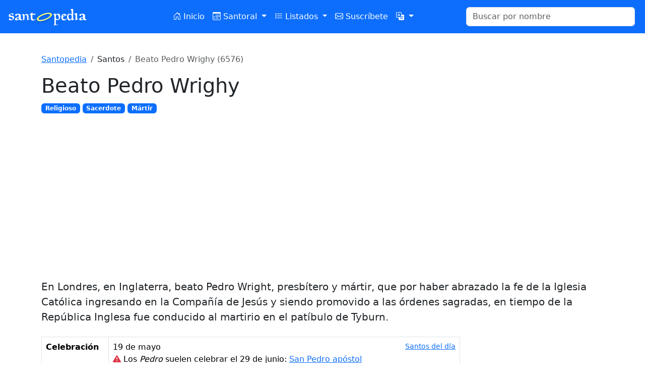

--- FILE ---
content_type: text/html; charset=UTF-8
request_url: https://www.santopedia.com/santos/beato-pedro-wrighy
body_size: 5974
content:
<!DOCTYPE html>
<html lang="es">
<head>
    <meta charset="utf-8">
    <meta name="viewport" content="width=device-width, initial-scale=1">
    <title>Beato Pedro Wrighy</title>
<meta name="description" content="En Londres, en Inglaterra, beato Pedro Wright, presbítero y mártir, que por haber abrazado la fe de la Iglesia Católica ingresando en la Compañía de Jesús y siendo promovido a las órdenes sagradas, en tiempo de la República Inglesa fue conducido al martirio en el patíbulo de Tyburn.">
    <link rel="shortcut icon" href="/favicon.ico" />
    <link rel="apple-touch-icon" href="/images/logos/touch-icon-iphone.png" />
    <link rel="apple-touch-icon" sizes="72x72" href="/images/logos/touch-icon-ipad.png" />
    <link rel="apple-touch-icon" sizes="114x114" href="/images/logos/touch-icon-iphone4.png" />
    <link rel="apple-touch-icon" sizes="144x144" href="/images/logos/touch-icon-ipad3.png" />
    <link href="https://cdn.jsdelivr.net/npm/bootstrap@5.3.2/dist/css/bootstrap.min.css" rel="stylesheet"
          integrity="sha384-T3c6CoIi6uLrA9TneNEoa7RxnatzjcDSCmG1MXxSR1GAsXEV/Dwwykc2MPK8M2HN" crossorigin="anonymous">
    <link rel="stylesheet" href="https://cdn.jsdelivr.net/npm/bootstrap-icons@1.11.3/font/bootstrap-icons.min.css">
    <script src="https://cdn.jsdelivr.net/npm/bootstrap@5.3.2/dist/js/bootstrap.bundle.min.js"
            integrity="sha384-C6RzsynM9kWDrMNeT87bh95OGNyZPhcTNXj1NW7RuBCsyN/o0jlpcV8Qyq46cDfL"
            crossorigin="anonymous"></script>
    <script src="https://code.jquery.com/jquery-3.7.1.min.js"
            integrity="sha256-/JqT3SQfawRcv/BIHPThkBvs0OEvtFFmqPF/lYI/Cxo=" crossorigin="anonymous"></script>
    <script src="/scripts/jquery.autocomplete.min.js"></script>
    <script type="application/javascript">
        var STP = {};
        STP.locale = 'es';
        STP.urls = {
            autocomplete: 'https://www.santopedia.com/api/search?lang=es',
        };
    </script>
    <script async src="https://pagead2.googlesyndication.com/pagead/js/adsbygoogle.js?client=ca-pub-2745503045639228"
            crossorigin="anonymous"></script>
    <link rel="preload" as="style" href="https://www.santopedia.com/build/assets/app-6250948b.css" /><link rel="modulepreload" href="https://www.santopedia.com/build/assets/app-fd06aaf3.js" /><link rel="stylesheet" href="https://www.santopedia.com/build/assets/app-6250948b.css" /><script type="module" src="https://www.santopedia.com/build/assets/app-fd06aaf3.js"></script>
</head>
<body class="antialiased">
<!-- Google Tag Manager -->
<script>(function(w,d,s,l,i){w[l]=w[l]||[];w[l].push({'gtm.start':
            new Date().getTime(),event:'gtm.js'});var f=d.getElementsByTagName(s)[0],
        j=d.createElement(s),dl=l!='dataLayer'?'&l='+l:'';j.async=true;j.src=
        'https://www.googletagmanager.com/gtm.js?id='+i+dl;f.parentNode.insertBefore(j,f);
    })(window,document,'script','dataLayer','GTM-55KQK7T4');</script>
<!-- End Google Tag Manager -->
<!-- Google Tag Manager (noscript) -->
<noscript><iframe src="https://www.googletagmanager.com/ns.html?id=GTM-55KQK7T4"
                  height="0" width="0" style="display:none;visibility:hidden"></iframe></noscript>
<!-- End Google Tag Manager (noscript) -->
<nav class="navbar navbar-expand-lg bg-primary sticky-top">
    <div class="container-fluid">
        <a class="navbar-brand" href="https://www.santopedia.com">
            <img src="/images/logos/santopedia-white.svg" alt="logo" class="me-5">
        </a>
        <button class="navbar-toggler" type="button" data-bs-toggle="collapse" data-bs-target="#navbarNav" aria-controls="navbarNav" aria-expanded="false" aria-label="Toggle navigation">
            <span class="navbar-toggler-icon"></span>
        </button>
        <div class="collapse navbar-collapse" id="navbarNav">
            <ul class="navbar-nav me-auto ms-auto">
                <li class="nav-item">
                    <a class="nav-link text-white text-nowrap "
                        href="https://www.santopedia.com">
                        <i class="bi bi-house-door"></i> Inicio                    </a>
                </li>
                <li class="nav-item dropdown">
                    <a class="nav-link text-white text-nowrap dropdown-toggle "
                       href="#" role="button" data-bs-toggle="dropdown" aria-expanded="false">
                        <i class="bi bi-calendar3"></i> Santoral                    </a>
                    <ul class="dropdown-menu">
                        <li>
                            <a class="dropdown-item "
                               href="https://www.santopedia.com/santoral"
                               >
                                Santoral                            </a>
                        </li>
                        <li>
                            <a class="dropdown-item "
                               href="https://www.santopedia.com/calendario"
                               >
                                Calendario anual                            </a>
                        </li>
                        <li><hr class="dropdown-divider"></li>
                                                                                <li>
                                <a class="dropdown-item text-capitalize "
                                   href="https://www.santopedia.com/santoral-del-mes/enero"
                                   >
                                    enero
                                </a>
                            </li>
                                                                                <li>
                                <a class="dropdown-item text-capitalize "
                                   href="https://www.santopedia.com/santoral-del-mes/febrero"
                                   >
                                    febrero
                                </a>
                            </li>
                                                                                <li>
                                <a class="dropdown-item text-capitalize "
                                   href="https://www.santopedia.com/santoral-del-mes/marzo"
                                   >
                                    marzo
                                </a>
                            </li>
                                                                                <li>
                                <a class="dropdown-item text-capitalize "
                                   href="https://www.santopedia.com/santoral-del-mes/abril"
                                   >
                                    abril
                                </a>
                            </li>
                                                                                <li>
                                <a class="dropdown-item text-capitalize "
                                   href="https://www.santopedia.com/santoral-del-mes/mayo"
                                   >
                                    mayo
                                </a>
                            </li>
                                                                                <li>
                                <a class="dropdown-item text-capitalize "
                                   href="https://www.santopedia.com/santoral-del-mes/junio"
                                   >
                                    junio
                                </a>
                            </li>
                                                                                <li>
                                <a class="dropdown-item text-capitalize "
                                   href="https://www.santopedia.com/santoral-del-mes/julio"
                                   >
                                    julio
                                </a>
                            </li>
                                                                                <li>
                                <a class="dropdown-item text-capitalize "
                                   href="https://www.santopedia.com/santoral-del-mes/agosto"
                                   >
                                    agosto
                                </a>
                            </li>
                                                                                <li>
                                <a class="dropdown-item text-capitalize "
                                   href="https://www.santopedia.com/santoral-del-mes/septiembre"
                                   >
                                    septiembre
                                </a>
                            </li>
                                                                                <li>
                                <a class="dropdown-item text-capitalize "
                                   href="https://www.santopedia.com/santoral-del-mes/octubre"
                                   >
                                    octubre
                                </a>
                            </li>
                                                                                <li>
                                <a class="dropdown-item text-capitalize "
                                   href="https://www.santopedia.com/santoral-del-mes/noviembre"
                                   >
                                    noviembre
                                </a>
                            </li>
                                                                                <li>
                                <a class="dropdown-item text-capitalize "
                                   href="https://www.santopedia.com/santoral-del-mes/diciembre"
                                   >
                                    diciembre
                                </a>
                            </li>
                                            </ul>
                </li>
                <li class="nav-item dropdown">
                    <a class="nav-link text-white text-nowrap dropdown-toggle "
                       href="#" role="button" data-bs-toggle="dropdown" aria-expanded="false">
                        <i class="bi bi-list-stars"></i> Listados                    </a>
                    <ul class="dropdown-menu">
                                                                                                        <li>
                                <a class="dropdown-item "
                                   href="https://www.santopedia.com/nombres"
                                   >
                                                                            <i class="bi bi-person-standing  text-primary "></i>
                                                                        Nombres de niño
                                </a>
                            </li>
                                                                                <li>
                                <a class="dropdown-item "
                                   href="https://www.santopedia.com/nombres-de-nina"
                                   >
                                                                            <i class="bi bi-person-standing-dress" style="color: #d63384;"></i>
                                                                        Nombres de niña
                                </a>
                            </li>
                                                                                <li>
                                <a class="dropdown-item "
                                   href="https://www.santopedia.com/listado-alfabetico-de-santos"
                                   >
                                                                        Alfabético
                                </a>
                            </li>
                                                                                <li>
                                <a class="dropdown-item "
                                   href="https://www.santopedia.com/listado-de-santos-por-categorias"
                                   >
                                                                        Por etiqueta
                                </a>
                            </li>
                                                                                <li>
                                <a class="dropdown-item "
                                   href="https://www.santopedia.com/listado-de-santos-por-siglo"
                                   >
                                                                        Por siglo
                                </a>
                            </li>
                                                                                <li>
                                <a class="dropdown-item "
                                   href="https://www.santopedia.com/listado-de-santos-por-paises"
                                   >
                                                                        Por país de nacimiento
                                </a>
                            </li>
                                                                                <li>
                                <a class="dropdown-item "
                                   href="https://www.santopedia.com/listado-de-santos-por-pais-en-que-fallecieron"
                                   >
                                                                        Por país de fallecimiento
                                </a>
                            </li>
                                                                                <li>
                                <a class="dropdown-item "
                                   href="https://www.santopedia.com/listado-de-santos-por-orden"
                                   >
                                                                        Por orden religiosa
                                </a>
                            </li>
                                                                                <li>
                                <a class="dropdown-item "
                                   href="https://www.santopedia.com/especiales"
                                   >
                                                                        Persecuciones
                                </a>
                            </li>
                                                                                <li>
                                <a class="dropdown-item "
                                   href="https://www.santopedia.com/papas"
                                   >
                                                                        Lista de papas
                                </a>
                            </li>
                                                                                <li>
                                <a class="dropdown-item "
                                   href="https://www.santopedia.com/advocaciones"
                                   >
                                                                        Advocaciones de María
                                </a>
                            </li>
                                                                                <li>
                                <a class="dropdown-item "
                                   href="https://www.santopedia.com/listado-de-santos-varones"
                                   >
                                                                        Santos varones
                                </a>
                            </li>
                                                                                <li>
                                <a class="dropdown-item "
                                   href="https://www.santopedia.com/listado-de-santas-mujeres"
                                   >
                                                                        Santas mujeres
                                </a>
                            </li>
                                            </ul>
                </li>
                <li class="nav-item">
                    <a class="nav-link text-white text-nowrap "
                        href="https://www.santopedia.com/email/subscribe">
                        <i class="bi bi-envelope"></i> Suscríbete                    </a>
                </li>
                <li class="nav-item dropdown">
                    <a class="nav-link text-white dropdown-toggle"
                       href="#" role="button" data-bs-toggle="dropdown" aria-expanded="false">
                        <i class="bi bi-translate"></i>
                    </a>
                    <ul class="dropdown-menu">
                                                                                <li>
                                <a  rel="alternate" hreflang="en"  href="https://www.santopedia.com/en/saints/blessed-peter-wrighy"
                                   title="Ver en English"
                                   class="dropdown-item text-capitalize                                    ">English
                                </a>
                            </li>
                                                                                <li>
                                <a  href=""
                                   title="Ver en español"
                                   class="dropdown-item text-capitalize  active                                    ">español
                                </a>
                            </li>
                                            </ul>
                </li>
            </ul>
            <form class="d-flex col-sm-3 col-xl-4" role="search" action="https://www.santopedia.com/buscar">
                <input id="search-input" name="q" class="form-control me-2" type="search"
                       placeholder="Buscar por nombre" aria-label="Buscar" pattern="[a-zA-Z ]+">
            </form>
        </div>
    </div>
</nav>

<div class="container my-4 py-3">
            <nav aria-label="breadcrumb">
        <ol class="breadcrumb">
                            <li class="breadcrumb-item " >
                     <a href="https://www.santopedia.com">Santopedia</a>                 </li>
                            <li class="breadcrumb-item " >
                     Santos                 </li>
                            <li class="breadcrumb-item active " aria-current="page" >
                     Beato Pedro Wrighy (6576)                 </li>
                    </ol>
    </nav>
    

<h1>Beato Pedro Wrighy</h1>

    <div>
                    <a href="https://www.santopedia.com/santo-y/religioso"
               class="badge text-bg-primary text-decoration-none">Religioso
            </a>
                    <a href="https://www.santopedia.com/santo-y/sacerdote"
               class="badge text-bg-primary text-decoration-none">Sacerdote
            </a>
                    <a href="https://www.santopedia.com/santo-y/martir"
               class="badge text-bg-primary text-decoration-none">Mártir
            </a>
            </div>

    <blockquote class="my-4 blockquote">En Londres, en Inglaterra, beato Pedro Wright, presbítero y mártir, que por haber abrazado la fe de la Iglesia Católica ingresando en la Compañía de Jesús y siendo promovido a las órdenes sagradas, en tiempo de la República Inglesa fue conducido al martirio en el patíbulo de Tyburn.</blockquote>

<div class="row my-4">
    <div class="col-md">
        <table class="table table-bordered">
                        <tr>
                <th>Celebración</th>
                <td>
                    19 de mayo <a href="https://www.santopedia.com/santoral/19-de-mayo" class="small float-end text-decoration-underline">
                        Santos del día                    </a>
                                            <br>
                        <i class="bi bi-exclamation-triangle-fill text-danger"></i>
                        Los <em>Pedro</em> suelen celebrar el 29 de junio:
                        <a href="https://www.santopedia.com/santos/san-pedro-apostol"> San Pedro apóstol</a>
                                    </td>
            </tr>
                        <tr>
                <th>Nombre</th>
                <td>
                    <strong>Pedro</strong> es un nombre de <em>hombre</em>.
                    <ul class="mb-0">
                                        </ul>
                                            <span data-bs-toggle="collapse" href="#otherSaintsList" role="button" aria-expanded="false" aria-controls="otherSaintsList">
                            Otros santos con el mismo nombre: <i class="bi bi-plus-circle-fill text-primary"></i>
                        </span>
                        <ul class="mb-0 collapse" id="otherSaintsList">
                                                            <li>
                                    <a href="https://www.santopedia.com/santos/san-pedro-apostol">
                                        San Pedro apóstol
                                    </a>
                                </li>
                                                            <li>
                                    <a href="https://www.santopedia.com/santos/san-pedro-apselami">
                                        San Pedro Apselami
                                    </a>
                                </li>
                                                            <li>
                                    <a href="https://www.santopedia.com/santos/san-pedro-arbues">
                                        San Pedro Arbués
                                    </a>
                                </li>
                                                            <li>
                                    <a href="https://www.santopedia.com/santos/san-pedro-armengol">
                                        San Pedro Armengol
                                    </a>
                                </li>
                                                            <li>
                                    <a href="https://www.santopedia.com/santos/san-pedro-calungsod">
                                        San Pedro Calungsod
                                    </a>
                                </li>
                                                            <li>
                                    <a href="https://www.santopedia.com/santos/san-pedro-canisio">
                                        San Pedro Canisio
                                    </a>
                                </li>
                                                            <li>
                                    <a href="https://www.santopedia.com/santos/san-pedro-celestino">
                                        San Pedro Celestino papa
                                    </a>
                                </li>
                                                            <li>
                                    <a href="https://www.santopedia.com/santos/san-pedro-chanel">
                                        San Pedro Chanel
                                    </a>
                                </li>
                                                            <li>
                                    <a href="https://www.santopedia.com/santos/san-pedro-claver">
                                        San Pedro Claver
                                    </a>
                                </li>
                                                            <li>
                                    <a href="https://www.santopedia.com/santos/san-pedro-crisologo">
                                        San Pedro Crisólogo
                                    </a>
                                </li>
                                                            <li>
                                    <a href="https://www.santopedia.com/santos/san-pedro-da">
                                        San Pedro Da
                                    </a>
                                </li>
                                                            <li>
                                    <a href="https://www.santopedia.com/santos/san-pedro-damian">
                                        San Pedro Damián
                                    </a>
                                </li>
                                                            <li>
                                    <a href="https://www.santopedia.com/santos/san-pedro-de-alcantara">
                                        San Pedro de Alcántara
                                    </a>
                                </li>
                                                            <li>
                                    <a href="https://www.santopedia.com/santos/san-pedro-de-anagni">
                                        San Pedro de Anagni
                                    </a>
                                </li>
                                                            <li>
                                    <a href="https://www.santopedia.com/santos/san-pedro-de-argo">
                                        San Pedro de Argo
                                    </a>
                                </li>
                                                            <li>
                                    <a href="https://www.santopedia.com/santos/san-pedro-de-bellevaux">
                                        San Pedro de Bellevaux
                                    </a>
                                </li>
                                                            <li>
                                    <a href="https://www.santopedia.com/santos/san-pedro-de-betancur">
                                        San Pedro de Betancur
                                    </a>
                                </li>
                                                            <li>
                                    <a href="https://www.santopedia.com/santos/san-pedro-de-chavanon">
                                        San Pedro de Chavanon
                                    </a>
                                </li>
                                                            <li>
                                    <a href="https://www.santopedia.com/santos/san-pedro-de-osma">
                                        San Pedro de Osma
                                    </a>
                                </li>
                                                            <li>
                                    <a href="https://www.santopedia.com/santos/san-pedro-de-poitiers">
                                        San Pedro de Poitiers
                                    </a>
                                </li>
                                                            <li>
                                    <a href="https://www.santopedia.com/santos/san-pedro-de-regalado">
                                        San Pedro de Regalado
                                    </a>
                                </li>
                                                            <li>
                                    <a href="https://www.santopedia.com/santos/san-pedro-de-tarantasia">
                                        San Pedro de Tarantasia
                                    </a>
                                </li>
                                                            <li>
                                    <a href="https://www.santopedia.com/santos/san-pedro-de-trevi">
                                        San Pedro de Trevi
                                    </a>
                                </li>
                                                            <li>
                                    <a href="https://www.santopedia.com/santos/san-pedro-de-verona">
                                        San Pedro de Verona
                                    </a>
                                </li>
                                                            <li>
                                    <a href="https://www.santopedia.com/santos/san-pedro-del-barco">
                                        San Pedro del Barco
                                    </a>
                                </li>
                                                            <li>
                                    <a href="https://www.santopedia.com/santos/san-pedro-doan-van-van">
                                        San Pedro Doan Van Van
                                    </a>
                                </li>
                                                            <li>
                                    <a href="https://www.santopedia.com/santos/san-pedro-dong">
                                        San Pedro Dong
                                    </a>
                                </li>
                                                            <li>
                                    <a href="https://www.santopedia.com/santos/san-pedro-esqueda-ramirez">
                                        San Pedro Esqueda Ramírez
                                    </a>
                                </li>
                                                            <li>
                                    <a href="https://www.santopedia.com/santos/san-pedro-fabro">
                                        San Pedro Fabro
                                    </a>
                                </li>
                                                            <li>
                                    <a href="https://www.santopedia.com/santos/san-pedro-fourier">
                                        San Pedro Fourier
                                    </a>
                                </li>
                                                            <li>
                                    <a href="https://www.santopedia.com/santos/san-pedro-francisco-neron">
                                        San Pedro Francisco Nerón
                                    </a>
                                </li>
                                                            <li>
                                    <a href="https://www.santopedia.com/santos/san-pedro-gonzalez-telmo">
                                        San Pedro González Telmo
                                    </a>
                                </li>
                                                            <li>
                                    <a href="https://www.santopedia.com/santos/san-pedro-higgins">
                                        San Pedro Higgins
                                    </a>
                                </li>
                                                            <li>
                                    <a href="https://www.santopedia.com/santos/san-pedro-julian-eymard">
                                        San Pedro Julián Eymard
                                    </a>
                                </li>
                                                            <li>
                                    <a href="https://www.santopedia.com/santos/san-pedro-khanh">
                                        San Pedro Khanh
                                    </a>
                                </li>
                                                            <li>
                                    <a href="https://www.santopedia.com/santos/san-pedro-le-tuy">
                                        San Pedro Le Tuy
                                    </a>
                                </li>
                                                            <li>
                                    <a href="https://www.santopedia.com/santos/san-pedro-liu-wenyuan">
                                        San Pedro Liu Wenyuan
                                    </a>
                                </li>
                                                            <li>
                                    <a href="https://www.santopedia.com/santos/san-pedro-liu-ziyu">
                                        San Pedro Liu Ziyu
                                    </a>
                                </li>
                                                            <li>
                                    <a href="https://www.santopedia.com/santos/san-pedro-nguyen-ba-tuan">
                                        San Pedro Nguyên Bá Tuân
                                    </a>
                                </li>
                                                            <li>
                                    <a href="https://www.santopedia.com/santos/san-pedro-nguyen-van-luu">
                                        San Pedro Nguyen Van Luu
                                    </a>
                                </li>
                                                            <li>
                                    <a href="https://www.santopedia.com/santos/san-pedro-nolasco">
                                        San Pedro Nolasco
                                    </a>
                                </li>
                                                            <li>
                                    <a href="https://www.santopedia.com/santos/san-pedro-obispo-y-martir">
                                        San Pedro obispo y mártir
                                    </a>
                                </li>
                                                            <li>
                                    <a href="https://www.santopedia.com/santos/san-pedro-palatino">
                                        San Pedro Palatino
                                    </a>
                                </li>
                                                            <li>
                                    <a href="https://www.santopedia.com/santos/san-pedro-poveda-castroverde">
                                        San Pedro Poveda Castroverde
                                    </a>
                                </li>
                                                            <li>
                                    <a href="https://www.santopedia.com/santos/san-pedro-presbitero-y-martir">
                                        San Pedro presbítero y mártir
                                    </a>
                                </li>
                                                            <li>
                                    <a href="https://www.santopedia.com/santos/san-pedro-sanz-y-jorda">
                                        San Pedro Sanz y Jordá
                                    </a>
                                </li>
                                                            <li>
                                    <a href="https://www.santopedia.com/santos/san-pedro-spano">
                                        San Pedro Spanò
                                    </a>
                                </li>
                                                            <li>
                                    <a href="https://www.santopedia.com/santos/san-pedro-tomas">
                                        San Pedro Tomás
                                    </a>
                                </li>
                                                            <li>
                                    <a href="https://www.santopedia.com/santos/san-pedro-urseolo">
                                        San Pedro Urseolo
                                    </a>
                                </li>
                                                            <li>
                                    <a href="https://www.santopedia.com/santos/san-pedro-vincioli">
                                        San Pedro Vincioli
                                    </a>
                                </li>
                                                            <li>
                                    <a href="https://www.santopedia.com/santos/san-pedro-wang-zuolong">
                                        San Pedro Wang Zuolong
                                    </a>
                                </li>
                                                            <li>
                                    <a href="https://www.santopedia.com/santos/san-pedro-wu-guosheng">
                                        San Pedro Wu Guosheng
                                    </a>
                                </li>
                                                            <li>
                                    <a href="https://www.santopedia.com/santos/san-pedro-yi-hoyong">
                                        San Pedro Yi Hoyong
                                    </a>
                                </li>
                                                            <li>
                                    <a href="https://www.santopedia.com/santos/san-pedro-yu-chong-nyul">
                                        San Pedro Yu Chong-nyul
                                    </a>
                                </li>
                                                            <li>
                                    <a href="https://www.santopedia.com/santos/san-pedro-yu-tae-chl">
                                        San Pedro Yu Tae-ch’l
                                    </a>
                                </li>
                                                            <li>
                                    <a href="https://www.santopedia.com/santos/san-pedro-zhou-rixin">
                                        San Pedro Zhou Rixin
                                    </a>
                                </li>
                                                            <li>
                                    <a href="https://www.santopedia.com/santos/san-pedro-abad">
                                        San Pedro, abad
                                    </a>
                                </li>
                                                            <li>
                                    <a href="https://www.santopedia.com/santos/san-pedro-martir">
                                        San Pedro, mártir
                                    </a>
                                </li>
                                                            <li>
                                    <a href="https://www.santopedia.com/santos/san-pedro-monje">
                                        San Pedro, monje
                                    </a>
                                </li>
                                                            <li>
                                    <a href="https://www.santopedia.com/santos/san-pedro-obispo">
                                        San Pedro, obispo
                                    </a>
                                </li>
                                                            <li>
                                    <a href="https://www.santopedia.com/santos/santos-pedro-doan-c%C3%B4n-qu%C3%BD-y-manuel-phung">
                                        Santos Pedro Doàn Côn Quý y Manuel Phung
                                    </a>
                                </li>
                                                            <li>
                                    <a href="https://www.santopedia.com/santos/beato-pedro-acotanto">
                                        Beato Pedro Acotanto
                                    </a>
                                </li>
                                                            <li>
                                    <a href="https://www.santopedia.com/santos/beato-pedro-alonso-fernandez">
                                        Beato Pedro Alonso Fernández
                                    </a>
                                </li>
                                                            <li>
                                    <a href="https://www.santopedia.com/santos/beato-pedro-artolozaga-mellique">
                                        Beato Pedro Artolozaga Mellique
                                    </a>
                                </li>
                                                            <li>
                                    <a href="https://www.santopedia.com/santos/beato-pedro-bonhomme">
                                        Beato Pedro Bonhomme
                                    </a>
                                </li>
                                                            <li>
                                    <a href="https://www.santopedia.com/santos/beato-pedro-bonilli">
                                        Beato Pedro Bonilli
                                    </a>
                                </li>
                                                            <li>
                                    <a href="https://www.santopedia.com/santos/beato-pedro-buitrago-morales">
                                        Beato Pedro Buitrago Morales
                                    </a>
                                </li>
                                                            <li>
                                    <a href="https://www.santopedia.com/santos/beato-pedro-cambiani-de-ruffia">
                                        Beato Pedro Cambiani de Ruffia
                                    </a>
                                </li>
                                                            <li>
                                    <a href="https://www.santopedia.com/santos/beato-pedro-capucci">
                                        Beato Pedro Capucci
                                    </a>
                                </li>
                                                            <li>
                                    <a href="https://www.santopedia.com/santos/beato-pedro-carbajal-pereda">
                                        Beato Pedro Carbajal Pereda
                                    </a>
                                </li>
                                                            <li>
                                    <a href="https://www.santopedia.com/santos/beato-pedro-casani">
                                        Beato Pedro Casani
                                    </a>
                                </li>
                                                            <li>
                                    <a href="https://www.santopedia.com/santos/beato-pedro-crisci">
                                        Beato Pedro Crisci
                                    </a>
                                </li>
                                                            <li>
                                    <a href="https://www.santopedia.com/santos/beato-pedro-de-alcantara-villanueva">
                                        Beato Pedro de Alcántara Villanueva
                                    </a>
                                </li>
                                                            <li>
                                    <a href="https://www.santopedia.com/santos/beato-pedro-de-gubbio">
                                        Beato Pedro de Gubbio
                                    </a>
                                </li>
                                                            <li>
                                    <a href="https://www.santopedia.com/santos/beato-pedro-de-imola">
                                        Beato Pedro de Imola
                                    </a>
                                </li>
                                                            <li>
                                    <a href="https://www.santopedia.com/santos/beato-pedro-de-la-asuncion">
                                        Beato Pedro de la Asunción
                                    </a>
                                </li>
                                                            <li>
                                    <a href="https://www.santopedia.com/santos/beato-pedro-de-la-natividad-de-santa-maria-virgen-casani">
                                        Beato Pedro de la Natividad de Santa María Virgen Casani
                                    </a>
                                </li>
                                                            <li>
                                    <a href="https://www.santopedia.com/santos/beato-pedro-de-la-varga-delgado">
                                        Beato Pedro de la Varga Delgado
                                    </a>
                                </li>
                                                            <li>
                                    <a href="https://www.santopedia.com/santos/beato-pedro-de-luxemburgo">
                                        Beato Pedro de Luxemburgo
                                    </a>
                                </li>
                                                            <li>
                                    <a href="https://www.santopedia.com/santos/beato-pedro-de-mogliano-corradini">
                                        Beato Pedro de Mogliano Corradini
                                    </a>
                                </li>
                                                            <li>
                                    <a href="https://www.santopedia.com/santos/beato-pedro-diacono">
                                        Beato Pedro Diácono
                                    </a>
                                </li>
                                                            <li>
                                    <a href="https://www.santopedia.com/santos/beato-pedro-donders">
                                        Beato Pedro Donders
                                    </a>
                                </li>
                                                            <li>
                                    <a href="https://www.santopedia.com/santos/beato-pedro-eduardo-dankowski">
                                        Beato Pedro Eduardo Dankowski
                                    </a>
                                </li>
                                                            <li>
                                    <a href="https://www.santopedia.com/santos/beato-pedro-el-venerable">
                                        Beato Pedro el Venerable
                                    </a>
                                </li>
                                                            <li>
                                    <a href="https://www.santopedia.com/santos/beato-pedro-ferrer-marin">
                                        Beato Pedro Ferrer Marín
                                    </a>
                                </li>
                                                            <li>
                                    <a href="https://www.santopedia.com/santos/beato-pedro-francisco-jamet">
                                        Beato Pedro Francisco Jamet
                                    </a>
                                </li>
                                                            <li>
                                    <a href="https://www.santopedia.com/santos/beato-pedro-friedhofen">
                                        Beato Pedro Friedhofen
                                    </a>
                                </li>
                                                            <li>
                                    <a href="https://www.santopedia.com/santos/beato-pedro-gambacorta">
                                        Beato Pedro Gambacorta
                                    </a>
                                </li>
                                                            <li>
                                    <a href="https://www.santopedia.com/santos/beato-pedro-geremia">
                                        Beato Pedro Geremia
                                    </a>
                                </li>
                                                            <li>
                                    <a href="https://www.santopedia.com/santos/beato-pedro-iba%C3%B1ez-alonso">
                                        Beato Pedro Ibañez Alonso
                                    </a>
                                </li>
                                                            <li>
                                    <a href="https://www.santopedia.com/santos/beato-pedro-igneo">
                                        Beato Pedro Igneo
                                    </a>
                                </li>
                                                            <li>
                                    <a href="https://www.santopedia.com/santos/beato-pedro-ii-abad">
                                        Beato Pedro II, abad
                                    </a>
                                </li>
                                                            <li>
                                    <a href="https://www.santopedia.com/santos/beato-pedro-jacobo-de-pesaro">
                                        Beato Pedro Jacobo de Pésaro
                                    </a>
                                </li>
                                                            <li>
                                    <a href="https://www.santopedia.com/santos/beato-pedro-jorge-frassati">
                                        Beato Pedro Jorge Frassati
                                    </a>
                                </li>
                                                            <li>
                                    <a href="https://www.santopedia.com/santos/beato-pedro-luis-luis">
                                        Beato Pedro Luis Luis
                                    </a>
                                </li>
                                                            <li>
                                    <a href="https://www.santopedia.com/santos/beato-pedro-martinez-ramos">
                                        Beato Pedro Martínez Ramos
                                    </a>
                                </li>
                                                            <li>
                                    <a href="https://www.santopedia.com/santos/beato-pedro-mas-ginestar">
                                        Beato Pedro Mas Ginestar
                                    </a>
                                </li>
                                                            <li>
                                    <a href="https://www.santopedia.com/santos/beato-pedro-miguel-no%C3%ABl">
                                        Beato Pedro Miguel Noël
                                    </a>
                                </li>
                                                            <li>
                                    <a href="https://www.santopedia.com/santos/beato-pedro-pascual">
                                        Beato Pedro Pascual
                                    </a>
                                </li>
                                                            <li>
                                    <a href="https://www.santopedia.com/santos/beato-pedro-pectinario">
                                        Beato Pedro Pectinario
                                    </a>
                                </li>
                                                            <li>
                                    <a href="https://www.santopedia.com/santos/beato-pedro-renato-rogue">
                                        Beato Pedro Renato Rogue
                                    </a>
                                </li>
                                                            <li>
                                    <a href="https://www.santopedia.com/santos/beato-pedro-simon-ferrero">
                                        Beato Pedro Simón Ferrero
                                    </a>
                                </li>
                                                            <li>
                                    <a href="https://www.santopedia.com/santos/beato-pedro-sulpicio-cristobal-faverge">
                                        Beato Pedro Sulpicio Cristóbal Faverge
                                    </a>
                                </li>
                                                            <li>
                                    <a href="https://www.santopedia.com/santos/beato-pedro-to-rot">
                                        Beato Pedro To Rot
                                    </a>
                                </li>
                                                            <li>
                                    <a href="https://www.santopedia.com/santos/beato-pedro-tomas-de-la-virgen-del-pilar">
                                        Beato Pedro Tomás de la Virgen del Pilar
                                    </a>
                                </li>
                                                            <li>
                                    <a href="https://www.santopedia.com/santos/beato-pedro-tomas-maria-prat-coldecarrera">
                                        Beato Pedro Tomás María Prat Coldecarrera
                                    </a>
                                </li>
                                                            <li>
                                    <a href="https://www.santopedia.com/santos/beato-pedro-vega-ponce">
                                        Beato Pedro Vega Ponce
                                    </a>
                                </li>
                                                            <li>
                                    <a href="https://www.santopedia.com/santos/beato-pedro-verhun">
                                        Beato Pedro Verhun
                                    </a>
                                </li>
                                                            <li>
                                    <a href="https://www.santopedia.com/santos/dedicacion-de-las-basilicas-de-san-pedro-y-san-pablo">
                                        Dedicación de las basílicas de San Pedro y San Pablo
                                    </a>
                                </li>
                                                    </ul>
                                    </td>
            </tr>
                                                                <tr>
                    <th>Muerte</th>
                    <td class="text-capitalize-first-letter">
                                                    el año 1651
                                                                            en Londres
                                                                            en la actual Reino Unido
                            <a href="https://www.santopedia.com/santos-fallecidos-en/reino-unido"
                               class="small float-end text-decoration-underline">
                                Santos fallecidos en Reino Unido
                            </a>
                                            </td>
                </tr>
                        <tr>
                <th>Proceso</th>
                <td>
                                            No tenemos registro de su proceso de canonización.                                    </td>
            </tr>
        </table>
    </div>
    <div class="col-md-4 col-lg-3">
            </div>
</div>


<!-- Footer -->
<footer class="text-center mt-5">
    <p class="text-muted">
        &copy; 2026 Santopedia. Todos los derechos reservados.        <a href="https://www.santopedia.com/acerca/terminos" class="text-muted">Términos y condiciones</a>.
    </p>
    <ul>
        <li><a href="https://www.santopedia.com/email/subscribe"><i class="bi bi-envelope"></i> Suscríbete</a></li>
        <li><a href="https://www.santopedia.com/widget.ics"><i class="bi bi-calendar-date"></i> Añadir a tu calendario</a></li>
        <li><a href="https://www.santopedia.com/widget.rss"><i class="bi bi-rss-fill"></i> RSS</a></li>
        <li><a href="https://www.santopedia.com/acerca/webmasters"><i class="bi bi-bookmark-plus"></i> Santopedia en tu web</a></li>
        <li><a href="https://x.com/santopedia"><i class="bi bi-twitter-x"></i> Twitter</a></li>
        <li><a href="https://www.facebook.com/santopedia"><i class="bi bi-facebook"></i> Facebook</a></li>
    </ul>
</footer>
</div>

</body>
<!--<script async src="https://pagead2.googlesyndication.com/pagead/js/adsbygoogle.js?client=ca-pub-2745503045639228"
        crossorigin="anonymous"></script>
-->
</html>


--- FILE ---
content_type: text/html; charset=utf-8
request_url: https://www.google.com/recaptcha/api2/aframe
body_size: 265
content:
<!DOCTYPE HTML><html><head><meta http-equiv="content-type" content="text/html; charset=UTF-8"></head><body><script nonce="oSebgTUaHhfAGm2ND359AA">/** Anti-fraud and anti-abuse applications only. See google.com/recaptcha */ try{var clients={'sodar':'https://pagead2.googlesyndication.com/pagead/sodar?'};window.addEventListener("message",function(a){try{if(a.source===window.parent){var b=JSON.parse(a.data);var c=clients[b['id']];if(c){var d=document.createElement('img');d.src=c+b['params']+'&rc='+(localStorage.getItem("rc::a")?sessionStorage.getItem("rc::b"):"");window.document.body.appendChild(d);sessionStorage.setItem("rc::e",parseInt(sessionStorage.getItem("rc::e")||0)+1);localStorage.setItem("rc::h",'1769102250506');}}}catch(b){}});window.parent.postMessage("_grecaptcha_ready", "*");}catch(b){}</script></body></html>

--- FILE ---
content_type: image/svg+xml
request_url: https://www.santopedia.com/images/logos/santopedia-white.svg
body_size: 17950
content:
<svg width="163" height="40" viewBox="0 0 163 40" fill="none" xmlns="http://www.w3.org/2000/svg">
<path d="M157.636 27.32C156.27 27.32 155.172 27.032 154.34 26.456C154.254 26.3707 154.148 26.2853 154.02 26.2C153.913 26.0933 153.774 25.9653 153.604 25.816C153.39 25.6667 153.219 25.592 153.091 25.592C152.814 25.592 152.345 25.8907 151.684 26.488C150.766 27.0853 149.731 27.384 148.579 27.384C147.491 27.384 146.724 27.2773 146.276 27.064C145.55 26.7867 145.188 26.1893 145.188 25.272C145.188 24.312 145.71 23.4373 146.756 22.648C147.118 22.3707 147.502 22.1253 147.908 21.912C148.313 21.6987 148.729 21.5173 149.155 21.368C149.433 21.2827 149.795 21.1547 150.243 20.984C150.691 20.8133 151.235 20.6 151.875 20.344C152.729 19.96 153.156 19.5227 153.156 19.032C153.156 18.0933 152.793 17.336 152.068 16.76C151.449 16.2693 150.766 16.024 150.02 16.024C149.849 16.024 149.561 16.088 149.155 16.216C148.686 16.3653 148.451 16.5147 148.451 16.664C148.451 16.6853 148.601 16.7813 148.9 16.952C149.22 17.1227 149.38 17.304 149.38 17.496C149.38 17.7307 149.081 17.9547 148.484 18.168C147.972 18.36 147.566 18.456 147.268 18.456C146.5 18.456 145.913 18.104 145.507 17.4C145.401 17.2507 145.347 17.0693 145.347 16.856C145.347 16.1307 146.148 15.4587 147.748 14.84C149.156 14.3493 150.425 14.104 151.556 14.104C152.451 14.104 153.476 14.3707 154.628 14.904C156.057 15.544 156.771 16.28 156.771 17.112V23.288C156.771 23.5653 156.846 23.8533 156.995 24.152C157.145 24.5147 157.337 24.7387 157.572 24.824C158.212 25.1227 158.777 25.336 159.268 25.464C159.566 25.5707 159.715 25.752 159.715 26.008C159.715 26.2853 159.438 26.584 158.883 26.904C158.35 27.1813 157.934 27.32 157.636 27.32ZM152.995 21.24C151.929 21.688 150.979 22.1573 150.147 22.648C149.209 23.2667 148.74 23.7573 148.74 24.12C148.74 25.1013 149.187 25.592 150.083 25.592C150.553 25.592 151.065 25.4 151.619 25.016C152.579 24.3547 153.06 23.3413 153.06 21.976C153.06 21.8693 153.049 21.752 153.028 21.624C153.028 21.496 153.017 21.368 152.995 21.24Z" fill="white"/>
<path d="M142.731 24.792C142.646 24.8347 142.539 24.8987 142.411 24.984C142.283 25.048 142.134 25.1333 141.963 25.24C141.729 25.4107 141.366 25.656 140.875 25.976C140.385 26.296 139.766 26.6693 139.019 27.096C138.678 27.3093 138.454 27.416 138.347 27.416C138.155 27.416 137.985 27.3093 137.835 27.096C137.771 27.0107 137.739 24.7173 137.739 20.216V19.032C137.739 17.688 137.622 16.8027 137.387 16.376C137.153 15.992 136.609 15.608 135.755 15.224C135.371 15.032 135.179 14.808 135.179 14.552C135.179 14.424 135.233 14.2747 135.339 14.104C136.662 13.7413 138.273 13.3573 140.171 12.952C140.747 12.952 141.035 13.2827 141.035 13.944C141.035 14.072 141.025 14.264 141.003 14.52C140.982 14.7547 140.971 14.936 140.971 15.064V24.376C141.078 24.3547 141.206 24.312 141.355 24.248C141.526 24.184 141.729 24.0773 141.963 23.928C142.39 23.6507 142.689 23.512 142.859 23.512C142.966 23.512 143.051 23.544 143.115 23.608C143.286 23.7147 143.371 23.8533 143.371 24.024C143.371 24.2373 143.158 24.4933 142.731 24.792Z" fill="white"/>
<path d="M134.76 25.496C134.653 25.5387 134.493 25.624 134.28 25.752C134.088 25.8587 133.821 26.008 133.48 26.2C133.459 26.2213 133.416 26.2533 133.352 26.296C133.309 26.3173 133.235 26.36 133.128 26.424L132.392 26.904C131.667 27.3733 131.251 27.608 131.144 27.608C130.611 27.608 130.333 26.7653 130.312 25.08C130.163 25.1227 129.629 25.5387 128.712 26.328C127.645 27.224 126.611 27.672 125.608 27.672C124.584 27.672 123.635 27.1707 122.76 26.168C121.608 24.8453 121.053 22.9573 121.096 20.504C121.181 16.1947 123.197 14.04 127.144 14.04L130.216 15.32C130.195 15.3627 130.173 14.8827 130.152 13.88C130.131 10.1467 129.971 8.088 129.672 7.704C129.565 7.55467 129.181 7.21333 128.52 6.68C127.923 6.21067 127.624 5.89067 127.624 5.72C127.624 5.61333 128.189 5.41067 129.32 5.112C130.557 4.81333 131.581 4.664 132.392 4.664C132.968 4.664 133.256 4.96267 133.256 5.56C133.256 5.66667 133.235 5.816 133.192 6.008C133.171 6.2 133.16 6.34933 133.16 6.456V24.344C133.16 24.6427 133.235 24.824 133.384 24.888C134.173 24.376 134.632 24.12 134.76 24.12C135.187 24.12 135.4 24.3547 135.4 24.824C135.4 25.0373 135.187 25.2613 134.76 25.496ZM130.152 18.808C130.152 18.04 129.725 17.272 128.872 16.504C128.189 15.8427 127.699 15.512 127.4 15.512C126.248 15.512 125.373 15.9707 124.776 16.888C124.243 17.6347 123.976 18.6267 123.976 19.864C123.976 21.272 124.296 22.52 124.936 23.608C125.619 24.8027 126.461 25.4 127.464 25.4C127.848 25.4 128.381 25.0907 129.064 24.472C129.789 23.8107 130.152 23.16 130.152 22.52V18.808Z" fill="white"/>
<path d="M119.197 17.368C118.599 17.6667 117.97 17.9867 117.309 18.328C116.647 18.648 115.943 19.0107 115.197 19.416C113.575 20.2693 112.765 20.92 112.765 21.368C112.765 22.5627 113.117 23.544 113.821 24.312C114.567 25.1227 115.517 25.528 116.669 25.528C117.202 25.528 117.831 25.2613 118.557 24.728C119.303 24.1733 119.751 23.896 119.901 23.896C120.071 23.896 120.274 24.1093 120.509 24.536C120.146 24.9627 119.57 25.5707 118.781 26.36C117.053 27.192 115.698 27.608 114.717 27.608C113.394 27.608 112.274 27.128 111.357 26.168C110.247 25.0587 109.693 23.5013 109.693 21.496C109.693 21.4533 109.693 21.3787 109.693 21.272C109.693 21.1653 109.703 21.0267 109.725 20.856C109.981 16.5893 112.018 14.456 115.837 14.456C116.711 14.456 117.49 14.744 118.173 15.32C118.77 15.832 119.143 16.088 119.293 16.088C119.314 16.088 119.367 16.0667 119.453 16.024C119.559 15.9813 119.666 15.928 119.773 15.864C119.901 15.8 120.018 15.7467 120.125 15.704C120.253 15.6613 120.349 15.64 120.413 15.64C120.733 15.64 120.893 15.8427 120.893 16.248C120.893 16.44 120.327 16.8133 119.197 17.368ZM114.717 15.896C113.927 15.896 113.309 17.0373 112.861 19.32C113.117 19.2133 113.415 19.0853 113.757 18.936C114.098 18.7867 114.482 18.6053 114.909 18.392C115.869 17.944 116.349 17.6773 116.349 17.592C116.349 17.5067 116.103 17.1973 115.613 16.664C115.122 16.152 114.823 15.896 114.717 15.896Z" fill="white"/>
<path d="M106.608 24.216C106.309 24.728 105.733 25.272 104.88 25.848C104.027 26.424 103.216 26.7653 102.448 26.872C101.957 26.872 101.339 26.7973 100.592 26.648C100.165 26.584 99.792 26.5413 99.472 26.52C99.1733 26.4773 98.928 26.4453 98.736 26.424C98.736 26.8507 98.736 27.4373 98.736 28.184C98.736 28.9307 98.7253 29.8587 98.704 30.968L98.672 35.032C98.672 35.608 99.0987 35.896 99.952 35.896C100.08 35.896 100.24 35.8853 100.432 35.864C100.624 35.8427 100.827 35.8213 101.04 35.8C101.253 35.7787 101.456 35.7573 101.648 35.736C101.84 35.7147 102 35.704 102.128 35.704C102.533 35.704 102.736 35.832 102.736 36.088C102.736 36.216 102.683 36.3547 102.576 36.504C102.512 36.5893 102.171 36.6533 101.552 36.696C101.36 36.7173 101.168 36.728 100.976 36.728C100.784 36.728 100.592 36.7387 100.4 36.76C99.6747 36.8453 99.0667 36.8987 98.576 36.92C98.0853 36.9627 97.712 36.984 97.456 36.984C97.0507 37.0693 96.624 37.1653 96.176 37.272C95.7493 37.3787 95.2907 37.4853 94.8 37.592C94.6933 37.272 94.64 37.048 94.64 36.92C94.64 36.6427 94.7787 36.472 95.056 36.408C95.12 36.3867 95.1947 36.3653 95.28 36.344C95.3867 36.344 95.504 36.3227 95.632 36.28C95.8027 36.152 95.888 35.7147 95.888 34.968V24.76C95.888 24.9307 95.888 24.8453 95.888 24.504C95.888 24.1627 95.8987 23.544 95.92 22.648C95.9627 19.8747 95.8773 18.2107 95.664 17.656C95.408 16.9307 95.0773 16.3973 94.672 16.056C94.6293 16.0133 94.5333 15.9493 94.384 15.864C94.2347 15.7787 94.0213 15.6613 93.744 15.512C93.4667 15.3627 93.328 15.1387 93.328 14.84C93.392 14.648 93.5627 14.552 93.84 14.552C93.968 14.552 94.1707 14.584 94.448 14.648C94.7253 14.6907 94.9387 14.712 95.088 14.712C95.3653 14.6907 95.8453 14.5627 96.528 14.328C97.104 14.1147 97.5413 14.008 97.84 14.008C98.4587 14.008 98.768 14.2747 98.768 14.808C98.768 14.9573 98.736 15.1707 98.672 15.448C98.608 15.704 98.576 15.9067 98.576 16.056C98.576 16.1627 98.6293 16.216 98.736 16.216C98.928 16.1947 99.504 15.7787 100.464 14.968C101.317 14.2853 102.213 13.944 103.152 13.944C103.557 13.944 104.037 14.008 104.592 14.136C105.04 14.3707 105.435 14.6373 105.776 14.936C106.608 15.6613 107.109 16.504 107.28 17.464C107.387 18.1893 107.472 18.808 107.536 19.32C107.6 19.832 107.632 20.2587 107.632 20.6C107.632 21.752 107.291 22.9573 106.608 24.216ZM104.656 20.6C104.507 19.3627 104.197 18.392 103.728 17.688C102.981 16.6 102.256 16.056 101.552 16.056C101.488 16.056 101.424 16.0667 101.36 16.088C101.296 16.088 101.221 16.0987 101.136 16.12C100.069 16.44 99.3547 17.0693 98.992 18.008C98.7787 18.5627 98.672 19.5333 98.672 20.92C98.672 22.456 98.7573 23.3627 98.928 23.64C99.184 24.024 99.6427 24.376 100.304 24.696C101.093 25.0373 101.936 25.1973 102.832 25.176C104.155 25.1333 104.816 24.1627 104.816 22.264C104.816 22.1147 104.795 21.912 104.752 21.656C104.731 21.3787 104.699 21.0267 104.656 20.6Z" fill="white"/>
<g filter="url(#filter0_d_1_3)">
<path d="M73.612 14.6417C78.0127 12.9791 81.8266 12.2184 85.0535 12.3597C88.2874 12.5192 90.2157 13.4233 90.8385 15.0717C91.4751 16.7567 90.5946 18.6906 88.1968 20.8732C85.8418 23.0397 82.4853 24.9462 78.1273 26.5928C73.6412 28.2877 69.8522 29.0495 66.7603 28.8781C63.7181 28.7089 61.8822 27.7909 61.2525 26.1242C60.5881 24.3659 61.4549 22.3954 63.8526 20.2127C66.2573 18.0484 69.5104 16.1914 73.612 14.6417ZM66.6977 20.9587C64.7886 22.4963 64.052 23.842 64.488 24.9959C64.924 26.1498 66.3733 26.6906 68.836 26.6183C71.3414 26.5298 74.1109 25.9126 77.1444 24.7665C80.5624 23.4751 83.2658 21.9723 85.2547 20.2581C87.2932 18.546 88.1048 17.1405 87.6896 16.0416C87.3436 15.1258 86.0819 14.6293 83.9044 14.5519C81.7339 14.4929 78.6832 15.206 74.7525 16.6911C71.3345 17.9825 68.6496 19.405 66.6977 20.9587Z" fill="#F1F330"/>
<path d="M87.8603 20.5035L87.8583 20.5052C85.5666 22.6135 82.2737 24.4917 77.9506 26.125C73.4976 27.8074 69.7828 28.5448 66.7881 28.3789C63.7926 28.2123 62.2389 27.3203 61.7202 25.9475C61.1724 24.4976 61.8228 22.7369 64.1881 20.5835C66.5333 18.473 69.7265 16.6443 73.7888 15.1095C78.152 13.461 81.8948 12.7221 85.0303 12.8591C88.2377 13.0176 89.864 13.9072 90.3708 15.2484C90.8883 16.6183 90.236 18.3408 87.8603 20.5035ZM66.3863 20.5675L66.3841 20.5693C65.4054 21.3575 64.6878 22.1267 64.2749 22.8811C63.855 23.6482 63.7385 24.4268 64.0203 25.1726C64.3017 25.9176 64.9044 26.4284 65.7272 26.7354C66.5376 27.0378 67.5885 27.1551 68.8507 27.1181L68.8536 27.118C71.4268 27.0271 74.2508 26.3942 77.3211 25.2342C80.7726 23.9301 83.5321 22.4022 85.5787 20.6389C86.6165 19.767 87.378 18.9445 87.8253 18.17C88.2759 17.3896 88.4361 16.6027 88.1574 15.8649C87.9175 15.2302 87.3768 14.7964 86.6669 14.5171C85.9611 14.2393 85.0375 14.0919 83.9222 14.0523L83.9222 14.0522L83.918 14.0521C81.6468 13.9904 78.5212 14.7327 74.5758 16.2234C71.1296 17.5254 68.3929 18.9702 66.3863 20.5675Z" stroke="white" stroke-opacity="0.5" stroke-linejoin="round"/>
</g>
<path d="M57.392 16.28C56.7093 16.3013 55.9627 16.3227 55.152 16.344C54.3413 16.344 53.4667 16.344 52.528 16.344C52.4 16.5787 52.336 17.112 52.336 17.944V19.544C52.3573 19.8853 52.368 20.184 52.368 20.44C52.368 20.696 52.368 20.9093 52.368 21.08V22.136C52.368 23.1813 52.4747 23.928 52.688 24.376C52.9653 25.016 53.5413 25.4853 54.416 25.784C54.8213 25.912 55.2267 25.976 55.632 25.976C56.0373 25.976 56.688 25.7947 57.584 25.432C57.7333 25.3893 57.84 25.368 57.904 25.368C57.9893 25.3467 58.032 25.336 58.032 25.336C58.2667 25.336 58.4267 25.4747 58.512 25.752C58.512 26.0293 58 26.4027 56.976 26.872C55.696 27.4693 54.5227 27.768 53.456 27.768C51.3653 27.768 49.9253 26.904 49.136 25.176C49.136 20.12 49.0933 17.464 49.008 17.208C48.944 17.016 48.688 16.792 48.24 16.536C47.5787 16.1733 47.0987 15.7787 46.8 15.352L52.176 11.832C52.4533 12.1733 52.592 12.6533 52.592 13.272V13.848C52.592 14.0827 52.6133 14.2213 52.656 14.264C52.8693 14.328 53.136 14.36 53.456 14.36C53.6267 14.36 53.8293 14.36 54.064 14.36C54.2987 14.3387 54.5867 14.3173 54.928 14.296C55.2693 14.2747 55.5573 14.264 55.792 14.264C56.048 14.2427 56.2613 14.232 56.432 14.232C56.5173 14.232 56.7093 14.2427 57.008 14.264C57.328 14.264 57.7547 14.2747 58.288 14.296C58.288 14.4667 58.3307 14.648 58.416 14.84C58.5227 15.16 58.576 15.3733 58.576 15.48C58.576 15.992 58.1813 16.2587 57.392 16.28Z" fill="white"/>
<path d="M44.2252 25.144C44.3106 25.144 44.6626 24.92 45.2812 24.472C45.8786 24.0027 46.2839 23.768 46.4972 23.768C46.7319 23.768 46.9026 23.9493 47.0092 24.312C44.5986 26.1253 43.0626 27.0747 42.4012 27.16C41.8892 27.16 41.6332 26.968 41.6332 26.584C41.6332 26.4347 41.6546 26.232 41.6972 25.976C41.7612 25.6987 41.7932 25.496 41.7932 25.368C41.8146 25.0053 41.8252 24.6747 41.8252 24.376C41.8466 24.056 41.8572 23.7467 41.8572 23.448C41.8572 18.7973 41.0252 16.472 39.3612 16.472C38.9986 16.472 38.4439 16.6853 37.6972 17.112C37.3346 17.3253 37.0999 17.5707 36.9932 17.848C36.8866 18.168 36.8332 18.8293 36.8332 19.832C36.8332 20.0667 36.8439 20.408 36.8652 20.856C36.8866 21.304 36.8972 21.6453 36.8972 21.88C36.8972 25.4853 35.8839 27.3733 33.8572 27.544C33.8359 27.3947 33.8146 27.2133 33.7932 27C33.7932 26.7867 33.7932 26.5307 33.7932 26.232V24.44C33.8146 24.0347 33.8252 23.6933 33.8252 23.416C33.8252 23.1173 33.8252 22.8613 33.8252 22.648C33.8252 19.704 33.5906 17.9653 33.1212 17.432C32.9719 17.2613 32.8119 17.1227 32.6412 17.016C32.4919 16.888 32.3426 16.7707 32.1932 16.664C32.0652 16.5573 31.9586 16.4507 31.8732 16.344C31.7879 16.216 31.7452 16.0773 31.7452 15.928C32.9186 15.096 33.7292 14.68 34.1772 14.68C34.5826 14.7867 35.0199 15.1173 35.4892 15.672C36.0012 16.2267 36.2892 16.5147 36.3532 16.536C36.4386 16.4933 36.6199 16.3973 36.8972 16.248C37.1746 16.0987 37.5479 15.896 38.0172 15.64C39.2119 14.9787 40.0866 14.616 40.6412 14.552C43.3292 14.552 44.6946 16.44 44.7372 20.216C44.7372 20.4933 44.7159 20.8453 44.6732 21.272C44.6306 21.6987 44.5666 22.2107 44.4812 22.808C44.3959 23.4267 44.3319 23.928 44.2892 24.312C44.2466 24.696 44.2252 24.9733 44.2252 25.144Z" fill="white"/>
<path d="M30.198 27.32C28.8327 27.32 27.734 27.032 26.902 26.456C26.8167 26.3707 26.71 26.2853 26.582 26.2C26.4753 26.0933 26.3367 25.9653 26.166 25.816C25.9527 25.6667 25.782 25.592 25.654 25.592C25.3767 25.592 24.9073 25.8907 24.246 26.488C23.3287 27.0853 22.294 27.384 21.142 27.384C20.054 27.384 19.286 27.2773 18.838 27.064C18.1127 26.7867 17.75 26.1893 17.75 25.272C17.75 24.312 18.2727 23.4373 19.318 22.648C19.6807 22.3707 20.0647 22.1253 20.47 21.912C20.8753 21.6987 21.2913 21.5173 21.718 21.368C21.9953 21.2827 22.358 21.1547 22.806 20.984C23.254 20.8133 23.798 20.6 24.438 20.344C25.2913 19.96 25.718 19.5227 25.718 19.032C25.718 18.0933 25.3553 17.336 24.63 16.76C24.0113 16.2693 23.3287 16.024 22.582 16.024C22.4113 16.024 22.1233 16.088 21.718 16.216C21.2487 16.3653 21.014 16.5147 21.014 16.664C21.014 16.6853 21.1633 16.7813 21.462 16.952C21.782 17.1227 21.942 17.304 21.942 17.496C21.942 17.7307 21.6433 17.9547 21.046 18.168C20.534 18.36 20.1287 18.456 19.83 18.456C19.062 18.456 18.4753 18.104 18.07 17.4C17.9633 17.2507 17.91 17.0693 17.91 16.856C17.91 16.1307 18.71 15.4587 20.31 14.84C21.718 14.3493 22.9873 14.104 24.118 14.104C25.014 14.104 26.038 14.3707 27.19 14.904C28.6193 15.544 29.334 16.28 29.334 17.112V23.288C29.334 23.5653 29.4087 23.8533 29.558 24.152C29.7073 24.5147 29.8993 24.7387 30.134 24.824C30.774 25.1227 31.3393 25.336 31.83 25.464C32.1287 25.5707 32.278 25.752 32.278 26.008C32.278 26.2853 32.0007 26.584 31.446 26.904C30.9127 27.1813 30.4967 27.32 30.198 27.32ZM25.558 21.24C24.4913 21.688 23.542 22.1573 22.71 22.648C21.7713 23.2667 21.302 23.7573 21.302 24.12C21.302 25.1013 21.75 25.592 22.646 25.592C23.1153 25.592 23.6273 25.4 24.182 25.016C25.142 24.3547 25.622 23.3413 25.622 21.976C25.622 21.8693 25.6113 21.752 25.59 21.624C25.59 21.496 25.5793 21.368 25.558 21.24Z" fill="white"/>
<path d="M13.224 26.264C11.9227 27.0107 10.6213 27.384 9.31999 27.384C8.97866 27.384 8.54132 27.3307 8.00799 27.224C6.45066 26.8827 5.67199 26.0933 5.67199 24.856C5.67199 23.832 6.29066 23.1493 7.52799 22.808C8.80799 24.7707 10.1307 25.752 11.496 25.752C12.0293 25.752 12.4667 25.5493 12.808 25.144C13.128 24.76 13.288 24.2907 13.288 23.736C13.288 23.1173 13.0427 22.5307 12.552 21.976C12.1893 21.5493 11.752 21.2507 11.24 21.08C11.0907 21.0373 10.8773 21.0053 10.6 20.984C10.344 20.9627 10.0347 20.9413 9.67199 20.92C9.24532 20.8987 8.89332 20.888 8.61599 20.888C8.35999 20.888 8.16799 20.8773 8.03999 20.856C6.82399 20.728 6.04532 20.2693 5.70399 19.48C5.46932 18.904 5.35199 18.3707 5.35199 17.88C5.35199 16.5147 6.15199 15.4267 7.75199 14.616C8.41332 14.2747 9.12799 14.0187 9.89599 13.848C10.6853 13.656 11.5387 13.5387 12.456 13.496C13.0107 13.4533 13.5013 13.5493 13.928 13.784C14.44 14.0827 14.696 14.488 14.696 15C14.696 15.5973 14.344 16.0667 13.64 16.408C13.256 16.5787 13.0107 16.664 12.904 16.664C12.584 16.664 12.2853 16.3973 12.008 15.864C11.6667 15.224 11.304 14.8613 10.92 14.776C10.7067 14.7333 10.5147 14.712 10.344 14.712C9.10666 14.712 8.39199 15.224 8.19999 16.248C8.15732 16.4187 8.13599 16.5467 8.13599 16.632C8.13599 17.4853 8.82932 18.008 10.216 18.2C10.4507 18.2213 10.728 18.2533 11.048 18.296C11.3893 18.3387 11.784 18.3813 12.232 18.424C13.0213 18.5307 13.672 18.6693 14.184 18.84C14.5893 19.0107 14.9413 19.2773 15.24 19.64C15.7307 20.2587 15.976 20.9733 15.976 21.784C15.976 23.64 15.0587 25.1333 13.224 26.264Z" fill="white"/>
<defs>
<filter id="filter0_d_1_3" x="57.0363" y="9.34308" width="38.0026" height="24.5586" filterUnits="userSpaceOnUse" color-interpolation-filters="sRGB">
<feFlood flood-opacity="0" result="BackgroundImageFix"/>
<feColorMatrix in="SourceAlpha" type="matrix" values="0 0 0 0 0 0 0 0 0 0 0 0 0 0 0 0 0 0 127 0" result="hardAlpha"/>
<feOffset dy="1"/>
<feGaussianBlur stdDeviation="2"/>
<feComposite in2="hardAlpha" operator="out"/>
<feColorMatrix type="matrix" values="0 0 0 0 0 0 0 0 0 0 0 0 0 0 0 0 0 0 0.25 0"/>
<feBlend mode="normal" in2="BackgroundImageFix" result="effect1_dropShadow_1_3"/>
<feBlend mode="normal" in="SourceGraphic" in2="effect1_dropShadow_1_3" result="shape"/>
</filter>
</defs>
</svg>
